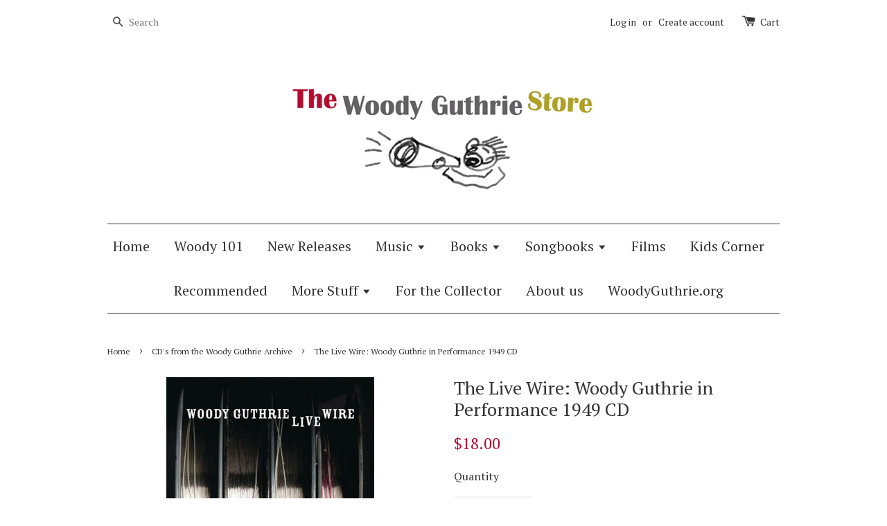

--- FILE ---
content_type: text/html; charset=utf-8
request_url: https://store.woodyguthrie.org/collections/cds-from-the-wgarchive/products/the-live-wire-woody-guthrie-in-performance-1949-cd
body_size: 15918
content:
<!doctype html>
<!--[if lt IE 7]><html class="no-js lt-ie9 lt-ie8 lt-ie7" lang="en"> <![endif]-->
<!--[if IE 7]><html class="no-js lt-ie9 lt-ie8" lang="en"> <![endif]-->
<!--[if IE 8]><html class="no-js lt-ie9" lang="en"> <![endif]-->
<!--[if IE 9 ]><html class="ie9 no-js"> <![endif]-->
<!--[if (gt IE 9)|!(IE)]><!--> <html class="no-js"> <!--<![endif]-->
<head>
<meta name="google-site-verification" content="Lzuf61Adk0qkZr9tZSkui5L4tptjZQdc0B_kG5rOsco" />
  <!-- Basic page needs ================================================== -->
  <meta charset="utf-8">
  <meta http-equiv="X-UA-Compatible" content="IE=edge,chrome=1">

  
  <link rel="shortcut icon" href="//store.woodyguthrie.org/cdn/shop/t/1/assets/favicon.png?v=83408610527186981581478015639" type="image/png" />
  

  <!-- Title and description ================================================== -->
  <title>
  The Live Wire: Woody Guthrie in Performance 1949 CD &ndash; The Woody Guthrie Store
  </title>

  
  <meta name="description" content="Artist: Woody &amp;amp; Marjorie Guthrie In 2001, The Woody Guthrie Archives received 2 spools of wire recordings from a live Woody Guthrie performance held in Newark, New Jersey in 1949. With the help of many talented recording engineers, the Woody Guthrie Foundation transferred this rare live performance from a delicate ">
  

  <!-- Social meta ================================================== -->
  

  <meta property="og:type" content="product">
  <meta property="og:title" content="The Live Wire: Woody Guthrie in Performance 1949 CD">
  <meta property="og:url" content="https://store.woodyguthrie.org/products/the-live-wire-woody-guthrie-in-performance-1949-cd">
  
  <meta property="og:image" content="http://store.woodyguthrie.org/cdn/shop/products/TheLiveWire_CD_grande.JPG?v=1474566385">
  <meta property="og:image:secure_url" content="https://store.woodyguthrie.org/cdn/shop/products/TheLiveWire_CD_grande.JPG?v=1474566385">
  
  <meta property="og:price:amount" content="18.00">
  <meta property="og:price:currency" content="USD">



  <meta property="og:description" content="Artist: Woody &amp;amp; Marjorie Guthrie In 2001, The Woody Guthrie Archives received 2 spools of wire recordings from a live Woody Guthrie performance held in Newark, New Jersey in 1949. With the help of many talented recording engineers, the Woody Guthrie Foundation transferred this rare live performance from a delicate ">


<meta property="og:site_name" content="The Woody Guthrie Store">



  <meta name="twitter:card" content="summary">




  <meta name="twitter:title" content="The Live Wire: Woody Guthrie in Performance 1949 CD">
  <meta name="twitter:description" content="Artist: Woody &amp;amp; Marjorie Guthrie
In 2001, The Woody Guthrie Archives received 2 spools of wire recordings from a live Woody Guthrie performance held in Newark, New Jersey in 1949. With the help of">
  <meta name="twitter:image" content="https://store.woodyguthrie.org/cdn/shop/products/TheLiveWire_CD_large.JPG?v=1474566385">
  <meta name="twitter:image:width" content="480">
  <meta name="twitter:image:height" content="480">



  <!-- Helpers ================================================== -->
  <link rel="canonical" href="https://store.woodyguthrie.org/products/the-live-wire-woody-guthrie-in-performance-1949-cd">
  <meta name="viewport" content="width=device-width,initial-scale=1">
  <meta name="theme-color" content="#b50d30">

  <!-- CSS ================================================== -->
  <link href="//store.woodyguthrie.org/cdn/shop/t/1/assets/timber.scss.css?v=108474637266826131351699978087" rel="stylesheet" type="text/css" media="all" />
  <link href="//store.woodyguthrie.org/cdn/shop/t/1/assets/theme.scss.css?v=130584309165182125331699978087" rel="stylesheet" type="text/css" media="all" />

  
  
  
  <link href="//fonts.googleapis.com/css?family=PT+Serif:400,700" rel="stylesheet" type="text/css" media="all" />


  


  



  <!-- Header hook for plugins ================================================== -->
  <script>window.performance && window.performance.mark && window.performance.mark('shopify.content_for_header.start');</script><meta name="google-site-verification" content="9ElSQcU1rACB0x2wuimX_iRwu54ePpNcU_39Y8I_MTk">
<meta id="shopify-digital-wallet" name="shopify-digital-wallet" content="/14926474/digital_wallets/dialog">
<meta name="shopify-checkout-api-token" content="3936f7ec07785d2adb20266ed867d2b5">
<meta id="in-context-paypal-metadata" data-shop-id="14926474" data-venmo-supported="true" data-environment="production" data-locale="en_US" data-paypal-v4="true" data-currency="USD">
<link rel="alternate" type="application/json+oembed" href="https://store.woodyguthrie.org/products/the-live-wire-woody-guthrie-in-performance-1949-cd.oembed">
<script async="async" src="/checkouts/internal/preloads.js?locale=en-US"></script>
<link rel="preconnect" href="https://shop.app" crossorigin="anonymous">
<script async="async" src="https://shop.app/checkouts/internal/preloads.js?locale=en-US&shop_id=14926474" crossorigin="anonymous"></script>
<script id="shopify-features" type="application/json">{"accessToken":"3936f7ec07785d2adb20266ed867d2b5","betas":["rich-media-storefront-analytics"],"domain":"store.woodyguthrie.org","predictiveSearch":true,"shopId":14926474,"locale":"en"}</script>
<script>var Shopify = Shopify || {};
Shopify.shop = "woody-guthrie-store.myshopify.com";
Shopify.locale = "en";
Shopify.currency = {"active":"USD","rate":"1.0"};
Shopify.country = "US";
Shopify.theme = {"name":"launchpad-star","id":159143108,"schema_name":null,"schema_version":null,"theme_store_id":null,"role":"main"};
Shopify.theme.handle = "null";
Shopify.theme.style = {"id":null,"handle":null};
Shopify.cdnHost = "store.woodyguthrie.org/cdn";
Shopify.routes = Shopify.routes || {};
Shopify.routes.root = "/";</script>
<script type="module">!function(o){(o.Shopify=o.Shopify||{}).modules=!0}(window);</script>
<script>!function(o){function n(){var o=[];function n(){o.push(Array.prototype.slice.apply(arguments))}return n.q=o,n}var t=o.Shopify=o.Shopify||{};t.loadFeatures=n(),t.autoloadFeatures=n()}(window);</script>
<script>
  window.ShopifyPay = window.ShopifyPay || {};
  window.ShopifyPay.apiHost = "shop.app\/pay";
  window.ShopifyPay.redirectState = null;
</script>
<script id="shop-js-analytics" type="application/json">{"pageType":"product"}</script>
<script defer="defer" async type="module" src="//store.woodyguthrie.org/cdn/shopifycloud/shop-js/modules/v2/client.init-shop-cart-sync_C5BV16lS.en.esm.js"></script>
<script defer="defer" async type="module" src="//store.woodyguthrie.org/cdn/shopifycloud/shop-js/modules/v2/chunk.common_CygWptCX.esm.js"></script>
<script type="module">
  await import("//store.woodyguthrie.org/cdn/shopifycloud/shop-js/modules/v2/client.init-shop-cart-sync_C5BV16lS.en.esm.js");
await import("//store.woodyguthrie.org/cdn/shopifycloud/shop-js/modules/v2/chunk.common_CygWptCX.esm.js");

  window.Shopify.SignInWithShop?.initShopCartSync?.({"fedCMEnabled":true,"windoidEnabled":true});

</script>
<script>
  window.Shopify = window.Shopify || {};
  if (!window.Shopify.featureAssets) window.Shopify.featureAssets = {};
  window.Shopify.featureAssets['shop-js'] = {"shop-cart-sync":["modules/v2/client.shop-cart-sync_ZFArdW7E.en.esm.js","modules/v2/chunk.common_CygWptCX.esm.js"],"init-fed-cm":["modules/v2/client.init-fed-cm_CmiC4vf6.en.esm.js","modules/v2/chunk.common_CygWptCX.esm.js"],"shop-button":["modules/v2/client.shop-button_tlx5R9nI.en.esm.js","modules/v2/chunk.common_CygWptCX.esm.js"],"shop-cash-offers":["modules/v2/client.shop-cash-offers_DOA2yAJr.en.esm.js","modules/v2/chunk.common_CygWptCX.esm.js","modules/v2/chunk.modal_D71HUcav.esm.js"],"init-windoid":["modules/v2/client.init-windoid_sURxWdc1.en.esm.js","modules/v2/chunk.common_CygWptCX.esm.js"],"shop-toast-manager":["modules/v2/client.shop-toast-manager_ClPi3nE9.en.esm.js","modules/v2/chunk.common_CygWptCX.esm.js"],"init-shop-email-lookup-coordinator":["modules/v2/client.init-shop-email-lookup-coordinator_B8hsDcYM.en.esm.js","modules/v2/chunk.common_CygWptCX.esm.js"],"init-shop-cart-sync":["modules/v2/client.init-shop-cart-sync_C5BV16lS.en.esm.js","modules/v2/chunk.common_CygWptCX.esm.js"],"avatar":["modules/v2/client.avatar_BTnouDA3.en.esm.js"],"pay-button":["modules/v2/client.pay-button_FdsNuTd3.en.esm.js","modules/v2/chunk.common_CygWptCX.esm.js"],"init-customer-accounts":["modules/v2/client.init-customer-accounts_DxDtT_ad.en.esm.js","modules/v2/client.shop-login-button_C5VAVYt1.en.esm.js","modules/v2/chunk.common_CygWptCX.esm.js","modules/v2/chunk.modal_D71HUcav.esm.js"],"init-shop-for-new-customer-accounts":["modules/v2/client.init-shop-for-new-customer-accounts_ChsxoAhi.en.esm.js","modules/v2/client.shop-login-button_C5VAVYt1.en.esm.js","modules/v2/chunk.common_CygWptCX.esm.js","modules/v2/chunk.modal_D71HUcav.esm.js"],"shop-login-button":["modules/v2/client.shop-login-button_C5VAVYt1.en.esm.js","modules/v2/chunk.common_CygWptCX.esm.js","modules/v2/chunk.modal_D71HUcav.esm.js"],"init-customer-accounts-sign-up":["modules/v2/client.init-customer-accounts-sign-up_CPSyQ0Tj.en.esm.js","modules/v2/client.shop-login-button_C5VAVYt1.en.esm.js","modules/v2/chunk.common_CygWptCX.esm.js","modules/v2/chunk.modal_D71HUcav.esm.js"],"shop-follow-button":["modules/v2/client.shop-follow-button_Cva4Ekp9.en.esm.js","modules/v2/chunk.common_CygWptCX.esm.js","modules/v2/chunk.modal_D71HUcav.esm.js"],"checkout-modal":["modules/v2/client.checkout-modal_BPM8l0SH.en.esm.js","modules/v2/chunk.common_CygWptCX.esm.js","modules/v2/chunk.modal_D71HUcav.esm.js"],"lead-capture":["modules/v2/client.lead-capture_Bi8yE_yS.en.esm.js","modules/v2/chunk.common_CygWptCX.esm.js","modules/v2/chunk.modal_D71HUcav.esm.js"],"shop-login":["modules/v2/client.shop-login_D6lNrXab.en.esm.js","modules/v2/chunk.common_CygWptCX.esm.js","modules/v2/chunk.modal_D71HUcav.esm.js"],"payment-terms":["modules/v2/client.payment-terms_CZxnsJam.en.esm.js","modules/v2/chunk.common_CygWptCX.esm.js","modules/v2/chunk.modal_D71HUcav.esm.js"]};
</script>
<script>(function() {
  var isLoaded = false;
  function asyncLoad() {
    if (isLoaded) return;
    isLoaded = true;
    var urls = ["\/\/cdn.shopify.com\/proxy\/014a5119879759c97633f68759b1630d1310a77a6a49e3a77bba5a9d9ad13a21\/cdn.singleassets.com\/storefront-legacy\/single-ui-content-gating-0.0.854.js?shop=woody-guthrie-store.myshopify.com\u0026sp-cache-control=cHVibGljLCBtYXgtYWdlPTkwMA"];
    for (var i = 0; i < urls.length; i++) {
      var s = document.createElement('script');
      s.type = 'text/javascript';
      s.async = true;
      s.src = urls[i];
      var x = document.getElementsByTagName('script')[0];
      x.parentNode.insertBefore(s, x);
    }
  };
  if(window.attachEvent) {
    window.attachEvent('onload', asyncLoad);
  } else {
    window.addEventListener('load', asyncLoad, false);
  }
})();</script>
<script id="__st">var __st={"a":14926474,"offset":-18000,"reqid":"c86997ed-4773-4875-b987-012d512c8cd0-1768723906","pageurl":"store.woodyguthrie.org\/collections\/cds-from-the-wgarchive\/products\/the-live-wire-woody-guthrie-in-performance-1949-cd","u":"4c61a9db80f8","p":"product","rtyp":"product","rid":9019948612};</script>
<script>window.ShopifyPaypalV4VisibilityTracking = true;</script>
<script id="captcha-bootstrap">!function(){'use strict';const t='contact',e='account',n='new_comment',o=[[t,t],['blogs',n],['comments',n],[t,'customer']],c=[[e,'customer_login'],[e,'guest_login'],[e,'recover_customer_password'],[e,'create_customer']],r=t=>t.map((([t,e])=>`form[action*='/${t}']:not([data-nocaptcha='true']) input[name='form_type'][value='${e}']`)).join(','),a=t=>()=>t?[...document.querySelectorAll(t)].map((t=>t.form)):[];function s(){const t=[...o],e=r(t);return a(e)}const i='password',u='form_key',d=['recaptcha-v3-token','g-recaptcha-response','h-captcha-response',i],f=()=>{try{return window.sessionStorage}catch{return}},m='__shopify_v',_=t=>t.elements[u];function p(t,e,n=!1){try{const o=window.sessionStorage,c=JSON.parse(o.getItem(e)),{data:r}=function(t){const{data:e,action:n}=t;return t[m]||n?{data:e,action:n}:{data:t,action:n}}(c);for(const[e,n]of Object.entries(r))t.elements[e]&&(t.elements[e].value=n);n&&o.removeItem(e)}catch(o){console.error('form repopulation failed',{error:o})}}const l='form_type',E='cptcha';function T(t){t.dataset[E]=!0}const w=window,h=w.document,L='Shopify',v='ce_forms',y='captcha';let A=!1;((t,e)=>{const n=(g='f06e6c50-85a8-45c8-87d0-21a2b65856fe',I='https://cdn.shopify.com/shopifycloud/storefront-forms-hcaptcha/ce_storefront_forms_captcha_hcaptcha.v1.5.2.iife.js',D={infoText:'Protected by hCaptcha',privacyText:'Privacy',termsText:'Terms'},(t,e,n)=>{const o=w[L][v],c=o.bindForm;if(c)return c(t,g,e,D).then(n);var r;o.q.push([[t,g,e,D],n]),r=I,A||(h.body.append(Object.assign(h.createElement('script'),{id:'captcha-provider',async:!0,src:r})),A=!0)});var g,I,D;w[L]=w[L]||{},w[L][v]=w[L][v]||{},w[L][v].q=[],w[L][y]=w[L][y]||{},w[L][y].protect=function(t,e){n(t,void 0,e),T(t)},Object.freeze(w[L][y]),function(t,e,n,w,h,L){const[v,y,A,g]=function(t,e,n){const i=e?o:[],u=t?c:[],d=[...i,...u],f=r(d),m=r(i),_=r(d.filter((([t,e])=>n.includes(e))));return[a(f),a(m),a(_),s()]}(w,h,L),I=t=>{const e=t.target;return e instanceof HTMLFormElement?e:e&&e.form},D=t=>v().includes(t);t.addEventListener('submit',(t=>{const e=I(t);if(!e)return;const n=D(e)&&!e.dataset.hcaptchaBound&&!e.dataset.recaptchaBound,o=_(e),c=g().includes(e)&&(!o||!o.value);(n||c)&&t.preventDefault(),c&&!n&&(function(t){try{if(!f())return;!function(t){const e=f();if(!e)return;const n=_(t);if(!n)return;const o=n.value;o&&e.removeItem(o)}(t);const e=Array.from(Array(32),(()=>Math.random().toString(36)[2])).join('');!function(t,e){_(t)||t.append(Object.assign(document.createElement('input'),{type:'hidden',name:u})),t.elements[u].value=e}(t,e),function(t,e){const n=f();if(!n)return;const o=[...t.querySelectorAll(`input[type='${i}']`)].map((({name:t})=>t)),c=[...d,...o],r={};for(const[a,s]of new FormData(t).entries())c.includes(a)||(r[a]=s);n.setItem(e,JSON.stringify({[m]:1,action:t.action,data:r}))}(t,e)}catch(e){console.error('failed to persist form',e)}}(e),e.submit())}));const S=(t,e)=>{t&&!t.dataset[E]&&(n(t,e.some((e=>e===t))),T(t))};for(const o of['focusin','change'])t.addEventListener(o,(t=>{const e=I(t);D(e)&&S(e,y())}));const B=e.get('form_key'),M=e.get(l),P=B&&M;t.addEventListener('DOMContentLoaded',(()=>{const t=y();if(P)for(const e of t)e.elements[l].value===M&&p(e,B);[...new Set([...A(),...v().filter((t=>'true'===t.dataset.shopifyCaptcha))])].forEach((e=>S(e,t)))}))}(h,new URLSearchParams(w.location.search),n,t,e,['guest_login'])})(!0,!0)}();</script>
<script integrity="sha256-4kQ18oKyAcykRKYeNunJcIwy7WH5gtpwJnB7kiuLZ1E=" data-source-attribution="shopify.loadfeatures" defer="defer" src="//store.woodyguthrie.org/cdn/shopifycloud/storefront/assets/storefront/load_feature-a0a9edcb.js" crossorigin="anonymous"></script>
<script crossorigin="anonymous" defer="defer" src="//store.woodyguthrie.org/cdn/shopifycloud/storefront/assets/shopify_pay/storefront-65b4c6d7.js?v=20250812"></script>
<script data-source-attribution="shopify.dynamic_checkout.dynamic.init">var Shopify=Shopify||{};Shopify.PaymentButton=Shopify.PaymentButton||{isStorefrontPortableWallets:!0,init:function(){window.Shopify.PaymentButton.init=function(){};var t=document.createElement("script");t.src="https://store.woodyguthrie.org/cdn/shopifycloud/portable-wallets/latest/portable-wallets.en.js",t.type="module",document.head.appendChild(t)}};
</script>
<script data-source-attribution="shopify.dynamic_checkout.buyer_consent">
  function portableWalletsHideBuyerConsent(e){var t=document.getElementById("shopify-buyer-consent"),n=document.getElementById("shopify-subscription-policy-button");t&&n&&(t.classList.add("hidden"),t.setAttribute("aria-hidden","true"),n.removeEventListener("click",e))}function portableWalletsShowBuyerConsent(e){var t=document.getElementById("shopify-buyer-consent"),n=document.getElementById("shopify-subscription-policy-button");t&&n&&(t.classList.remove("hidden"),t.removeAttribute("aria-hidden"),n.addEventListener("click",e))}window.Shopify?.PaymentButton&&(window.Shopify.PaymentButton.hideBuyerConsent=portableWalletsHideBuyerConsent,window.Shopify.PaymentButton.showBuyerConsent=portableWalletsShowBuyerConsent);
</script>
<script data-source-attribution="shopify.dynamic_checkout.cart.bootstrap">document.addEventListener("DOMContentLoaded",(function(){function t(){return document.querySelector("shopify-accelerated-checkout-cart, shopify-accelerated-checkout")}if(t())Shopify.PaymentButton.init();else{new MutationObserver((function(e,n){t()&&(Shopify.PaymentButton.init(),n.disconnect())})).observe(document.body,{childList:!0,subtree:!0})}}));
</script>
<link id="shopify-accelerated-checkout-styles" rel="stylesheet" media="screen" href="https://store.woodyguthrie.org/cdn/shopifycloud/portable-wallets/latest/accelerated-checkout-backwards-compat.css" crossorigin="anonymous">
<style id="shopify-accelerated-checkout-cart">
        #shopify-buyer-consent {
  margin-top: 1em;
  display: inline-block;
  width: 100%;
}

#shopify-buyer-consent.hidden {
  display: none;
}

#shopify-subscription-policy-button {
  background: none;
  border: none;
  padding: 0;
  text-decoration: underline;
  font-size: inherit;
  cursor: pointer;
}

#shopify-subscription-policy-button::before {
  box-shadow: none;
}

      </style>

<script>window.performance && window.performance.mark && window.performance.mark('shopify.content_for_header.end');</script>

  

<!--[if lt IE 9]>
<script src="//cdnjs.cloudflare.com/ajax/libs/html5shiv/3.7.2/html5shiv.min.js" type="text/javascript"></script>
<script src="//store.woodyguthrie.org/cdn/shop/t/1/assets/respond.min.js?v=52248677837542619231473962162" type="text/javascript"></script>
<link href="//store.woodyguthrie.org/cdn/shop/t/1/assets/respond-proxy.html" id="respond-proxy" rel="respond-proxy" />
<link href="//store.woodyguthrie.org/search?q=259ef831d113cc109994f87d78dd7127" id="respond-redirect" rel="respond-redirect" />
<script src="//store.woodyguthrie.org/search?q=259ef831d113cc109994f87d78dd7127" type="text/javascript"></script>
<![endif]-->



  <script src="//ajax.googleapis.com/ajax/libs/jquery/1.11.0/jquery.min.js" type="text/javascript"></script>
  <script src="//store.woodyguthrie.org/cdn/shop/t/1/assets/modernizr.min.js?v=26620055551102246001473962162" type="text/javascript"></script>

  
  

<link href="https://monorail-edge.shopifysvc.com" rel="dns-prefetch">
<script>(function(){if ("sendBeacon" in navigator && "performance" in window) {try {var session_token_from_headers = performance.getEntriesByType('navigation')[0].serverTiming.find(x => x.name == '_s').description;} catch {var session_token_from_headers = undefined;}var session_cookie_matches = document.cookie.match(/_shopify_s=([^;]*)/);var session_token_from_cookie = session_cookie_matches && session_cookie_matches.length === 2 ? session_cookie_matches[1] : "";var session_token = session_token_from_headers || session_token_from_cookie || "";function handle_abandonment_event(e) {var entries = performance.getEntries().filter(function(entry) {return /monorail-edge.shopifysvc.com/.test(entry.name);});if (!window.abandonment_tracked && entries.length === 0) {window.abandonment_tracked = true;var currentMs = Date.now();var navigation_start = performance.timing.navigationStart;var payload = {shop_id: 14926474,url: window.location.href,navigation_start,duration: currentMs - navigation_start,session_token,page_type: "product"};window.navigator.sendBeacon("https://monorail-edge.shopifysvc.com/v1/produce", JSON.stringify({schema_id: "online_store_buyer_site_abandonment/1.1",payload: payload,metadata: {event_created_at_ms: currentMs,event_sent_at_ms: currentMs}}));}}window.addEventListener('pagehide', handle_abandonment_event);}}());</script>
<script id="web-pixels-manager-setup">(function e(e,d,r,n,o){if(void 0===o&&(o={}),!Boolean(null===(a=null===(i=window.Shopify)||void 0===i?void 0:i.analytics)||void 0===a?void 0:a.replayQueue)){var i,a;window.Shopify=window.Shopify||{};var t=window.Shopify;t.analytics=t.analytics||{};var s=t.analytics;s.replayQueue=[],s.publish=function(e,d,r){return s.replayQueue.push([e,d,r]),!0};try{self.performance.mark("wpm:start")}catch(e){}var l=function(){var e={modern:/Edge?\/(1{2}[4-9]|1[2-9]\d|[2-9]\d{2}|\d{4,})\.\d+(\.\d+|)|Firefox\/(1{2}[4-9]|1[2-9]\d|[2-9]\d{2}|\d{4,})\.\d+(\.\d+|)|Chrom(ium|e)\/(9{2}|\d{3,})\.\d+(\.\d+|)|(Maci|X1{2}).+ Version\/(15\.\d+|(1[6-9]|[2-9]\d|\d{3,})\.\d+)([,.]\d+|)( \(\w+\)|)( Mobile\/\w+|) Safari\/|Chrome.+OPR\/(9{2}|\d{3,})\.\d+\.\d+|(CPU[ +]OS|iPhone[ +]OS|CPU[ +]iPhone|CPU IPhone OS|CPU iPad OS)[ +]+(15[._]\d+|(1[6-9]|[2-9]\d|\d{3,})[._]\d+)([._]\d+|)|Android:?[ /-](13[3-9]|1[4-9]\d|[2-9]\d{2}|\d{4,})(\.\d+|)(\.\d+|)|Android.+Firefox\/(13[5-9]|1[4-9]\d|[2-9]\d{2}|\d{4,})\.\d+(\.\d+|)|Android.+Chrom(ium|e)\/(13[3-9]|1[4-9]\d|[2-9]\d{2}|\d{4,})\.\d+(\.\d+|)|SamsungBrowser\/([2-9]\d|\d{3,})\.\d+/,legacy:/Edge?\/(1[6-9]|[2-9]\d|\d{3,})\.\d+(\.\d+|)|Firefox\/(5[4-9]|[6-9]\d|\d{3,})\.\d+(\.\d+|)|Chrom(ium|e)\/(5[1-9]|[6-9]\d|\d{3,})\.\d+(\.\d+|)([\d.]+$|.*Safari\/(?![\d.]+ Edge\/[\d.]+$))|(Maci|X1{2}).+ Version\/(10\.\d+|(1[1-9]|[2-9]\d|\d{3,})\.\d+)([,.]\d+|)( \(\w+\)|)( Mobile\/\w+|) Safari\/|Chrome.+OPR\/(3[89]|[4-9]\d|\d{3,})\.\d+\.\d+|(CPU[ +]OS|iPhone[ +]OS|CPU[ +]iPhone|CPU IPhone OS|CPU iPad OS)[ +]+(10[._]\d+|(1[1-9]|[2-9]\d|\d{3,})[._]\d+)([._]\d+|)|Android:?[ /-](13[3-9]|1[4-9]\d|[2-9]\d{2}|\d{4,})(\.\d+|)(\.\d+|)|Mobile Safari.+OPR\/([89]\d|\d{3,})\.\d+\.\d+|Android.+Firefox\/(13[5-9]|1[4-9]\d|[2-9]\d{2}|\d{4,})\.\d+(\.\d+|)|Android.+Chrom(ium|e)\/(13[3-9]|1[4-9]\d|[2-9]\d{2}|\d{4,})\.\d+(\.\d+|)|Android.+(UC? ?Browser|UCWEB|U3)[ /]?(15\.([5-9]|\d{2,})|(1[6-9]|[2-9]\d|\d{3,})\.\d+)\.\d+|SamsungBrowser\/(5\.\d+|([6-9]|\d{2,})\.\d+)|Android.+MQ{2}Browser\/(14(\.(9|\d{2,})|)|(1[5-9]|[2-9]\d|\d{3,})(\.\d+|))(\.\d+|)|K[Aa][Ii]OS\/(3\.\d+|([4-9]|\d{2,})\.\d+)(\.\d+|)/},d=e.modern,r=e.legacy,n=navigator.userAgent;return n.match(d)?"modern":n.match(r)?"legacy":"unknown"}(),u="modern"===l?"modern":"legacy",c=(null!=n?n:{modern:"",legacy:""})[u],f=function(e){return[e.baseUrl,"/wpm","/b",e.hashVersion,"modern"===e.buildTarget?"m":"l",".js"].join("")}({baseUrl:d,hashVersion:r,buildTarget:u}),m=function(e){var d=e.version,r=e.bundleTarget,n=e.surface,o=e.pageUrl,i=e.monorailEndpoint;return{emit:function(e){var a=e.status,t=e.errorMsg,s=(new Date).getTime(),l=JSON.stringify({metadata:{event_sent_at_ms:s},events:[{schema_id:"web_pixels_manager_load/3.1",payload:{version:d,bundle_target:r,page_url:o,status:a,surface:n,error_msg:t},metadata:{event_created_at_ms:s}}]});if(!i)return console&&console.warn&&console.warn("[Web Pixels Manager] No Monorail endpoint provided, skipping logging."),!1;try{return self.navigator.sendBeacon.bind(self.navigator)(i,l)}catch(e){}var u=new XMLHttpRequest;try{return u.open("POST",i,!0),u.setRequestHeader("Content-Type","text/plain"),u.send(l),!0}catch(e){return console&&console.warn&&console.warn("[Web Pixels Manager] Got an unhandled error while logging to Monorail."),!1}}}}({version:r,bundleTarget:l,surface:e.surface,pageUrl:self.location.href,monorailEndpoint:e.monorailEndpoint});try{o.browserTarget=l,function(e){var d=e.src,r=e.async,n=void 0===r||r,o=e.onload,i=e.onerror,a=e.sri,t=e.scriptDataAttributes,s=void 0===t?{}:t,l=document.createElement("script"),u=document.querySelector("head"),c=document.querySelector("body");if(l.async=n,l.src=d,a&&(l.integrity=a,l.crossOrigin="anonymous"),s)for(var f in s)if(Object.prototype.hasOwnProperty.call(s,f))try{l.dataset[f]=s[f]}catch(e){}if(o&&l.addEventListener("load",o),i&&l.addEventListener("error",i),u)u.appendChild(l);else{if(!c)throw new Error("Did not find a head or body element to append the script");c.appendChild(l)}}({src:f,async:!0,onload:function(){if(!function(){var e,d;return Boolean(null===(d=null===(e=window.Shopify)||void 0===e?void 0:e.analytics)||void 0===d?void 0:d.initialized)}()){var d=window.webPixelsManager.init(e)||void 0;if(d){var r=window.Shopify.analytics;r.replayQueue.forEach((function(e){var r=e[0],n=e[1],o=e[2];d.publishCustomEvent(r,n,o)})),r.replayQueue=[],r.publish=d.publishCustomEvent,r.visitor=d.visitor,r.initialized=!0}}},onerror:function(){return m.emit({status:"failed",errorMsg:"".concat(f," has failed to load")})},sri:function(e){var d=/^sha384-[A-Za-z0-9+/=]+$/;return"string"==typeof e&&d.test(e)}(c)?c:"",scriptDataAttributes:o}),m.emit({status:"loading"})}catch(e){m.emit({status:"failed",errorMsg:(null==e?void 0:e.message)||"Unknown error"})}}})({shopId: 14926474,storefrontBaseUrl: "https://store.woodyguthrie.org",extensionsBaseUrl: "https://extensions.shopifycdn.com/cdn/shopifycloud/web-pixels-manager",monorailEndpoint: "https://monorail-edge.shopifysvc.com/unstable/produce_batch",surface: "storefront-renderer",enabledBetaFlags: ["2dca8a86"],webPixelsConfigList: [{"id":"402784355","configuration":"{\"config\":\"{\\\"pixel_id\\\":\\\"GT-NFJBFDP\\\",\\\"target_country\\\":\\\"US\\\",\\\"gtag_events\\\":[{\\\"type\\\":\\\"purchase\\\",\\\"action_label\\\":\\\"MC-7GT158PGFV\\\"},{\\\"type\\\":\\\"page_view\\\",\\\"action_label\\\":\\\"MC-7GT158PGFV\\\"},{\\\"type\\\":\\\"view_item\\\",\\\"action_label\\\":\\\"MC-7GT158PGFV\\\"}],\\\"enable_monitoring_mode\\\":false}\"}","eventPayloadVersion":"v1","runtimeContext":"OPEN","scriptVersion":"b2a88bafab3e21179ed38636efcd8a93","type":"APP","apiClientId":1780363,"privacyPurposes":[],"dataSharingAdjustments":{"protectedCustomerApprovalScopes":["read_customer_address","read_customer_email","read_customer_name","read_customer_personal_data","read_customer_phone"]}},{"id":"75268195","eventPayloadVersion":"v1","runtimeContext":"LAX","scriptVersion":"1","type":"CUSTOM","privacyPurposes":["ANALYTICS"],"name":"Google Analytics tag (migrated)"},{"id":"shopify-app-pixel","configuration":"{}","eventPayloadVersion":"v1","runtimeContext":"STRICT","scriptVersion":"0450","apiClientId":"shopify-pixel","type":"APP","privacyPurposes":["ANALYTICS","MARKETING"]},{"id":"shopify-custom-pixel","eventPayloadVersion":"v1","runtimeContext":"LAX","scriptVersion":"0450","apiClientId":"shopify-pixel","type":"CUSTOM","privacyPurposes":["ANALYTICS","MARKETING"]}],isMerchantRequest: false,initData: {"shop":{"name":"The Woody Guthrie Store","paymentSettings":{"currencyCode":"USD"},"myshopifyDomain":"woody-guthrie-store.myshopify.com","countryCode":"US","storefrontUrl":"https:\/\/store.woodyguthrie.org"},"customer":null,"cart":null,"checkout":null,"productVariants":[{"price":{"amount":18.0,"currencyCode":"USD"},"product":{"title":"The Live Wire: Woody Guthrie in Performance 1949 CD","vendor":"Woody Guthrie Store","id":"9019948612","untranslatedTitle":"The Live Wire: Woody Guthrie in Performance 1949 CD","url":"\/products\/the-live-wire-woody-guthrie-in-performance-1949-cd","type":"CD's"},"id":"29966344004","image":{"src":"\/\/store.woodyguthrie.org\/cdn\/shop\/products\/TheLiveWire_CD.JPG?v=1474566385"},"sku":"","title":"Default Title","untranslatedTitle":"Default Title"}],"purchasingCompany":null},},"https://store.woodyguthrie.org/cdn","fcfee988w5aeb613cpc8e4bc33m6693e112",{"modern":"","legacy":""},{"shopId":"14926474","storefrontBaseUrl":"https:\/\/store.woodyguthrie.org","extensionBaseUrl":"https:\/\/extensions.shopifycdn.com\/cdn\/shopifycloud\/web-pixels-manager","surface":"storefront-renderer","enabledBetaFlags":"[\"2dca8a86\"]","isMerchantRequest":"false","hashVersion":"fcfee988w5aeb613cpc8e4bc33m6693e112","publish":"custom","events":"[[\"page_viewed\",{}],[\"product_viewed\",{\"productVariant\":{\"price\":{\"amount\":18.0,\"currencyCode\":\"USD\"},\"product\":{\"title\":\"The Live Wire: Woody Guthrie in Performance 1949 CD\",\"vendor\":\"Woody Guthrie Store\",\"id\":\"9019948612\",\"untranslatedTitle\":\"The Live Wire: Woody Guthrie in Performance 1949 CD\",\"url\":\"\/products\/the-live-wire-woody-guthrie-in-performance-1949-cd\",\"type\":\"CD's\"},\"id\":\"29966344004\",\"image\":{\"src\":\"\/\/store.woodyguthrie.org\/cdn\/shop\/products\/TheLiveWire_CD.JPG?v=1474566385\"},\"sku\":\"\",\"title\":\"Default Title\",\"untranslatedTitle\":\"Default Title\"}}]]"});</script><script>
  window.ShopifyAnalytics = window.ShopifyAnalytics || {};
  window.ShopifyAnalytics.meta = window.ShopifyAnalytics.meta || {};
  window.ShopifyAnalytics.meta.currency = 'USD';
  var meta = {"product":{"id":9019948612,"gid":"gid:\/\/shopify\/Product\/9019948612","vendor":"Woody Guthrie Store","type":"CD's","handle":"the-live-wire-woody-guthrie-in-performance-1949-cd","variants":[{"id":29966344004,"price":1800,"name":"The Live Wire: Woody Guthrie in Performance 1949 CD","public_title":null,"sku":""}],"remote":false},"page":{"pageType":"product","resourceType":"product","resourceId":9019948612,"requestId":"c86997ed-4773-4875-b987-012d512c8cd0-1768723906"}};
  for (var attr in meta) {
    window.ShopifyAnalytics.meta[attr] = meta[attr];
  }
</script>
<script class="analytics">
  (function () {
    var customDocumentWrite = function(content) {
      var jquery = null;

      if (window.jQuery) {
        jquery = window.jQuery;
      } else if (window.Checkout && window.Checkout.$) {
        jquery = window.Checkout.$;
      }

      if (jquery) {
        jquery('body').append(content);
      }
    };

    var hasLoggedConversion = function(token) {
      if (token) {
        return document.cookie.indexOf('loggedConversion=' + token) !== -1;
      }
      return false;
    }

    var setCookieIfConversion = function(token) {
      if (token) {
        var twoMonthsFromNow = new Date(Date.now());
        twoMonthsFromNow.setMonth(twoMonthsFromNow.getMonth() + 2);

        document.cookie = 'loggedConversion=' + token + '; expires=' + twoMonthsFromNow;
      }
    }

    var trekkie = window.ShopifyAnalytics.lib = window.trekkie = window.trekkie || [];
    if (trekkie.integrations) {
      return;
    }
    trekkie.methods = [
      'identify',
      'page',
      'ready',
      'track',
      'trackForm',
      'trackLink'
    ];
    trekkie.factory = function(method) {
      return function() {
        var args = Array.prototype.slice.call(arguments);
        args.unshift(method);
        trekkie.push(args);
        return trekkie;
      };
    };
    for (var i = 0; i < trekkie.methods.length; i++) {
      var key = trekkie.methods[i];
      trekkie[key] = trekkie.factory(key);
    }
    trekkie.load = function(config) {
      trekkie.config = config || {};
      trekkie.config.initialDocumentCookie = document.cookie;
      var first = document.getElementsByTagName('script')[0];
      var script = document.createElement('script');
      script.type = 'text/javascript';
      script.onerror = function(e) {
        var scriptFallback = document.createElement('script');
        scriptFallback.type = 'text/javascript';
        scriptFallback.onerror = function(error) {
                var Monorail = {
      produce: function produce(monorailDomain, schemaId, payload) {
        var currentMs = new Date().getTime();
        var event = {
          schema_id: schemaId,
          payload: payload,
          metadata: {
            event_created_at_ms: currentMs,
            event_sent_at_ms: currentMs
          }
        };
        return Monorail.sendRequest("https://" + monorailDomain + "/v1/produce", JSON.stringify(event));
      },
      sendRequest: function sendRequest(endpointUrl, payload) {
        // Try the sendBeacon API
        if (window && window.navigator && typeof window.navigator.sendBeacon === 'function' && typeof window.Blob === 'function' && !Monorail.isIos12()) {
          var blobData = new window.Blob([payload], {
            type: 'text/plain'
          });

          if (window.navigator.sendBeacon(endpointUrl, blobData)) {
            return true;
          } // sendBeacon was not successful

        } // XHR beacon

        var xhr = new XMLHttpRequest();

        try {
          xhr.open('POST', endpointUrl);
          xhr.setRequestHeader('Content-Type', 'text/plain');
          xhr.send(payload);
        } catch (e) {
          console.log(e);
        }

        return false;
      },
      isIos12: function isIos12() {
        return window.navigator.userAgent.lastIndexOf('iPhone; CPU iPhone OS 12_') !== -1 || window.navigator.userAgent.lastIndexOf('iPad; CPU OS 12_') !== -1;
      }
    };
    Monorail.produce('monorail-edge.shopifysvc.com',
      'trekkie_storefront_load_errors/1.1',
      {shop_id: 14926474,
      theme_id: 159143108,
      app_name: "storefront",
      context_url: window.location.href,
      source_url: "//store.woodyguthrie.org/cdn/s/trekkie.storefront.cd680fe47e6c39ca5d5df5f0a32d569bc48c0f27.min.js"});

        };
        scriptFallback.async = true;
        scriptFallback.src = '//store.woodyguthrie.org/cdn/s/trekkie.storefront.cd680fe47e6c39ca5d5df5f0a32d569bc48c0f27.min.js';
        first.parentNode.insertBefore(scriptFallback, first);
      };
      script.async = true;
      script.src = '//store.woodyguthrie.org/cdn/s/trekkie.storefront.cd680fe47e6c39ca5d5df5f0a32d569bc48c0f27.min.js';
      first.parentNode.insertBefore(script, first);
    };
    trekkie.load(
      {"Trekkie":{"appName":"storefront","development":false,"defaultAttributes":{"shopId":14926474,"isMerchantRequest":null,"themeId":159143108,"themeCityHash":"18437882753278382423","contentLanguage":"en","currency":"USD","eventMetadataId":"3b3738b4-3e8d-4891-893b-3be0ec715462"},"isServerSideCookieWritingEnabled":true,"monorailRegion":"shop_domain","enabledBetaFlags":["65f19447"]},"Session Attribution":{},"S2S":{"facebookCapiEnabled":false,"source":"trekkie-storefront-renderer","apiClientId":580111}}
    );

    var loaded = false;
    trekkie.ready(function() {
      if (loaded) return;
      loaded = true;

      window.ShopifyAnalytics.lib = window.trekkie;

      var originalDocumentWrite = document.write;
      document.write = customDocumentWrite;
      try { window.ShopifyAnalytics.merchantGoogleAnalytics.call(this); } catch(error) {};
      document.write = originalDocumentWrite;

      window.ShopifyAnalytics.lib.page(null,{"pageType":"product","resourceType":"product","resourceId":9019948612,"requestId":"c86997ed-4773-4875-b987-012d512c8cd0-1768723906","shopifyEmitted":true});

      var match = window.location.pathname.match(/checkouts\/(.+)\/(thank_you|post_purchase)/)
      var token = match? match[1]: undefined;
      if (!hasLoggedConversion(token)) {
        setCookieIfConversion(token);
        window.ShopifyAnalytics.lib.track("Viewed Product",{"currency":"USD","variantId":29966344004,"productId":9019948612,"productGid":"gid:\/\/shopify\/Product\/9019948612","name":"The Live Wire: Woody Guthrie in Performance 1949 CD","price":"18.00","sku":"","brand":"Woody Guthrie Store","variant":null,"category":"CD's","nonInteraction":true,"remote":false},undefined,undefined,{"shopifyEmitted":true});
      window.ShopifyAnalytics.lib.track("monorail:\/\/trekkie_storefront_viewed_product\/1.1",{"currency":"USD","variantId":29966344004,"productId":9019948612,"productGid":"gid:\/\/shopify\/Product\/9019948612","name":"The Live Wire: Woody Guthrie in Performance 1949 CD","price":"18.00","sku":"","brand":"Woody Guthrie Store","variant":null,"category":"CD's","nonInteraction":true,"remote":false,"referer":"https:\/\/store.woodyguthrie.org\/collections\/cds-from-the-wgarchive\/products\/the-live-wire-woody-guthrie-in-performance-1949-cd"});
      }
    });


        var eventsListenerScript = document.createElement('script');
        eventsListenerScript.async = true;
        eventsListenerScript.src = "//store.woodyguthrie.org/cdn/shopifycloud/storefront/assets/shop_events_listener-3da45d37.js";
        document.getElementsByTagName('head')[0].appendChild(eventsListenerScript);

})();</script>
  <script>
  if (!window.ga || (window.ga && typeof window.ga !== 'function')) {
    window.ga = function ga() {
      (window.ga.q = window.ga.q || []).push(arguments);
      if (window.Shopify && window.Shopify.analytics && typeof window.Shopify.analytics.publish === 'function') {
        window.Shopify.analytics.publish("ga_stub_called", {}, {sendTo: "google_osp_migration"});
      }
      console.error("Shopify's Google Analytics stub called with:", Array.from(arguments), "\nSee https://help.shopify.com/manual/promoting-marketing/pixels/pixel-migration#google for more information.");
    };
    if (window.Shopify && window.Shopify.analytics && typeof window.Shopify.analytics.publish === 'function') {
      window.Shopify.analytics.publish("ga_stub_initialized", {}, {sendTo: "google_osp_migration"});
    }
  }
</script>
<script
  defer
  src="https://store.woodyguthrie.org/cdn/shopifycloud/perf-kit/shopify-perf-kit-3.0.4.min.js"
  data-application="storefront-renderer"
  data-shop-id="14926474"
  data-render-region="gcp-us-central1"
  data-page-type="product"
  data-theme-instance-id="159143108"
  data-theme-name=""
  data-theme-version=""
  data-monorail-region="shop_domain"
  data-resource-timing-sampling-rate="10"
  data-shs="true"
  data-shs-beacon="true"
  data-shs-export-with-fetch="true"
  data-shs-logs-sample-rate="1"
  data-shs-beacon-endpoint="https://store.woodyguthrie.org/api/collect"
></script>
</head>

<body id="the-live-wire-woody-guthrie-in-performance-1949-cd" class="template-product" >

  <div class="header-bar">
  <div class="wrapper medium-down--hide">
    <div class="large--display-table">

      
        <div class="header-bar__left large--display-table-cell">

          

          

          
            <div class="header-bar__module header-bar__search">
              


  <form action="/search" method="get" class="header-bar__search-form clearfix" role="search">
    
    <button type="submit" class="btn icon-fallback-text header-bar__search-submit">
      <span class="icon icon-search" aria-hidden="true"></span>
      <span class="fallback-text">Search</span>
    </button>
    <input type="search" name="q" value="" aria-label="Search" class="header-bar__search-input" placeholder="Search">
  </form>


            </div>
          

        </div>
      

      <div class="header-bar__right large--display-table-cell">

        
          <ul class="header-bar__module header-bar__module--list">
            
              <li>
                <a href="/account/login" id="customer_login_link">Log in</a>
              </li>
              <li>
                or
              </li>
              <li>
                <a href="/account/register" id="customer_register_link">Create account</a>
              </li>
            
          </ul>
        

        <div class="header-bar__module">
          <span class="header-bar__sep" aria-hidden="true"></span>
          <a href="/cart" class="cart-page-link">
            <span class="icon icon-cart header-bar__cart-icon" aria-hidden="true"></span>
          </a>
        </div>

        <div class="header-bar__module">
          <a href="/cart" class="cart-page-link">
            Cart<span class="hidden-count">:</span>
            <span class="cart-count header-bar__cart-count hidden-count">0</span>
          </a>
        </div>

        
          
        

      </div>
    </div>
  </div>
  <div class="wrapper large--hide">
    <button type="button" class="mobile-nav-trigger" id="MobileNavTrigger">
      <span class="icon icon-hamburger" aria-hidden="true"></span>
      Menu
    </button>
    <a href="/cart" class="cart-page-link mobile-cart-page-link">
      <span class="icon icon-cart header-bar__cart-icon" aria-hidden="true"></span>
      Cart
      <span class="cart-count  hidden-count">0</span>
    </a>
  </div>
  <ul id="MobileNav" role="navigation" class="mobile-nav large--hide">

  
  
  <li class="mobile-nav__link" aria-haspopup="true">
    
      <a href="/" class="mobile-nav">
        Home
      </a>
    
  </li>
  
  
  <li class="mobile-nav__link" aria-haspopup="true">
    
      <a href="https://store.woodyguthrie.org/collections/woody-101" class="mobile-nav">
        Woody 101
      </a>
    
  </li>
  
  
  <li class="mobile-nav__link" aria-haspopup="true">
    
      <a href="/collections/holiday-favorites" class="mobile-nav">
        New Releases
      </a>
    
  </li>
  
  
  <li class="mobile-nav__link" aria-haspopup="true">
    
      <a href="/collections/recordings-by-woody" class="mobile-nav__sublist-trigger">
        Music
        <span class="icon-fallback-text mobile-nav__sublist-expand">
  <span class="icon icon-plus" aria-hidden="true"></span>
  <span class="fallback-text">+</span>
</span>
<span class="icon-fallback-text mobile-nav__sublist-contract">
  <span class="icon icon-minus" aria-hidden="true"></span>
  <span class="fallback-text">-</span>
</span>
      </a>
      <ul class="mobile-nav__sublist">
        
          <li class="mobile-nav__sublist-link">
            <a href="/collections/recordings-by-woody">Woody Guthrie Recordings</a>
          </li>
        
          <li class="mobile-nav__sublist-link">
            <a href="/collections/cds-from-the-wgarchive">Albums from the WG Archive</a>
          </li>
        
          <li class="mobile-nav__sublist-link">
            <a href="/collections/singles-from-the-wg-archive">Singles from the WG Archive</a>
          </li>
        
          <li class="mobile-nav__sublist-link">
            <a href="/collections/tribute-albums">Tribute Albums</a>
          </li>
        
          <li class="mobile-nav__sublist-link">
            <a href="/collections/kids-music">For Children</a>
          </li>
        
          <li class="mobile-nav__sublist-link">
            <a href="/collections/vinyls">Vinyl</a>
          </li>
        
      </ul>
    
  </li>
  
  
  <li class="mobile-nav__link" aria-haspopup="true">
    
      <a href="/collections/books" class="mobile-nav__sublist-trigger">
        Books
        <span class="icon-fallback-text mobile-nav__sublist-expand">
  <span class="icon icon-plus" aria-hidden="true"></span>
  <span class="fallback-text">+</span>
</span>
<span class="icon-fallback-text mobile-nav__sublist-contract">
  <span class="icon icon-minus" aria-hidden="true"></span>
  <span class="fallback-text">-</span>
</span>
      </a>
      <ul class="mobile-nav__sublist">
        
          <li class="mobile-nav__sublist-link">
            <a href="/collections/books-by-woody-guthrie">By Woody Guthrie</a>
          </li>
        
          <li class="mobile-nav__sublist-link">
            <a href="/collections/biographies">Biographies</a>
          </li>
        
          <li class="mobile-nav__sublist-link">
            <a href="/collections/kids-books">For Children</a>
          </li>
        
          <li class="mobile-nav__sublist-link">
            <a href="http://store.woodyguthrie.org/collections/foreign-language-editions">Foreign Language</a>
          </li>
        
      </ul>
    
  </li>
  
  
  <li class="mobile-nav__link" aria-haspopup="true">
    
      <a href="/collections/songbooks" class="mobile-nav__sublist-trigger">
        Songbooks
        <span class="icon-fallback-text mobile-nav__sublist-expand">
  <span class="icon icon-plus" aria-hidden="true"></span>
  <span class="fallback-text">+</span>
</span>
<span class="icon-fallback-text mobile-nav__sublist-contract">
  <span class="icon icon-minus" aria-hidden="true"></span>
  <span class="fallback-text">-</span>
</span>
      </a>
      <ul class="mobile-nav__sublist">
        
          <li class="mobile-nav__sublist-link">
            <a href="/collections/songbooks">Songbooks</a>
          </li>
        
          <li class="mobile-nav__sublist-link">
            <a href="/products/this-land-is-your-land-sheet-music">Sheet Music</a>
          </li>
        
      </ul>
    
  </li>
  
  
  <li class="mobile-nav__link" aria-haspopup="true">
    
      <a href="/collections/films" class="mobile-nav">
        Films
      </a>
    
  </li>
  
  
  <li class="mobile-nav__link" aria-haspopup="true">
    
      <a href="/collections/kids-corner" class="mobile-nav">
        Kids Corner
      </a>
    
  </li>
  
  
  <li class="mobile-nav__link" aria-haspopup="true">
    
      <a href="/collections/holiday-shopping" class="mobile-nav">
        Recommended
      </a>
    
  </li>
  
  
  <li class="mobile-nav__link" aria-haspopup="true">
    
      <a href="/collections/under-10" class="mobile-nav__sublist-trigger">
        More Stuff
        <span class="icon-fallback-text mobile-nav__sublist-expand">
  <span class="icon icon-plus" aria-hidden="true"></span>
  <span class="fallback-text">+</span>
</span>
<span class="icon-fallback-text mobile-nav__sublist-contract">
  <span class="icon icon-minus" aria-hidden="true"></span>
  <span class="fallback-text">-</span>
</span>
      </a>
      <ul class="mobile-nav__sublist">
        
          <li class="mobile-nav__sublist-link">
            <a href="/collections/stickers">Stickers</a>
          </li>
        
          <li class="mobile-nav__sublist-link">
            <a href="/collections/magnets">Magnets</a>
          </li>
        
          <li class="mobile-nav__sublist-link">
            <a href="https://store.woodyguthrie.org/collections/posters">Posters & prints</a>
          </li>
        
          <li class="mobile-nav__sublist-link">
            <a href="/collections/notepads-pencil-set">Notecards, Notebooks & Pencil sets</a>
          </li>
        
          <li class="mobile-nav__sublist-link">
            <a href="https://store.woodyguthrie.org/collections/t-shirts">Apparel</a>
          </li>
        
          <li class="mobile-nav__sublist-link">
            <a href="/collections/under-10">$10 & Under</a>
          </li>
        
      </ul>
    
  </li>
  
  
  <li class="mobile-nav__link" aria-haspopup="true">
    
      <a href="/collections/for-the-collector" class="mobile-nav">
        For the Collector
      </a>
    
  </li>
  
  
  <li class="mobile-nav__link" aria-haspopup="true">
    
      <a href="/pages/about-us" class="mobile-nav">
        About us
      </a>
    
  </li>
  
  
  <li class="mobile-nav__link" aria-haspopup="true">
    
      <a href="http://www.woodyguthrie.org" class="mobile-nav">
        WoodyGuthrie.org
      </a>
    
  </li>
  

  
    
      <li class="mobile-nav__link">
        <a href="/account/login" id="customer_login_link">Log in</a>
      </li>
      <li class="mobile-nav__link">
        <a href="/account/register" id="customer_register_link">Create account</a>
      </li>
    
  

  <li class="mobile-nav__link">
    
      <div class="header-bar__module header-bar__search">
        


  <form action="/search" method="get" class="header-bar__search-form clearfix" role="search">
    
    <button type="submit" class="btn icon-fallback-text header-bar__search-submit">
      <span class="icon icon-search" aria-hidden="true"></span>
      <span class="fallback-text">Search</span>
    </button>
    <input type="search" name="q" value="" aria-label="Search" class="header-bar__search-input" placeholder="Search">
  </form>


      </div>
    
  </li>

</ul>

</div>


  <header class="site-header" role="banner">
    <div class="wrapper">

      

      <div class="grid--full">
        <div class="grid__item">
          
            <div class="h1 site-header__logo" itemscope itemtype="http://schema.org/Organization">
          
            
              <a href="/" class="logo-wrapper" itemprop="url">
                <img src="//store.woodyguthrie.org/cdn/shop/t/1/assets/logo.png?v=31188399665280275301546535140" alt="The Woody Guthrie Store" itemprop="logo">
              </a>
            
          
            </div>
          
          
        </div>
      </div>
      <div class="grid--full medium-down--hide">
        <div class="grid__item">
          
<ul role="navigation" class="site-nav" id="AccessibleNav">
  
    
    
    
      <li >
        <a href="/" class="site-nav__link">Home</a>
      </li>
    
  
    
    
    
      <li >
        <a href="https://store.woodyguthrie.org/collections/woody-101" class="site-nav__link">Woody 101</a>
      </li>
    
  
    
    
    
      <li >
        <a href="/collections/holiday-favorites" class="site-nav__link">New Releases</a>
      </li>
    
  
    
    
    
      <li class="site-nav--has-dropdown" aria-haspopup="true">
        <a href="/collections/recordings-by-woody" class="site-nav__link">
          Music
          <span class="icon-fallback-text">
            <span class="icon icon-arrow-down" aria-hidden="true"></span>
          </span>
        </a>
        <ul class="site-nav__dropdown">
          
            <li>
              <a href="/collections/recordings-by-woody" class="site-nav__link">Woody Guthrie Recordings</a>
            </li>
          
            <li class="site-nav--active">
              <a href="/collections/cds-from-the-wgarchive" class="site-nav__link">Albums from the WG Archive</a>
            </li>
          
            <li>
              <a href="/collections/singles-from-the-wg-archive" class="site-nav__link">Singles from the WG Archive</a>
            </li>
          
            <li>
              <a href="/collections/tribute-albums" class="site-nav__link">Tribute Albums</a>
            </li>
          
            <li>
              <a href="/collections/kids-music" class="site-nav__link">For Children</a>
            </li>
          
            <li>
              <a href="/collections/vinyls" class="site-nav__link">Vinyl</a>
            </li>
          
        </ul>
      </li>
    
  
    
    
    
      <li class="site-nav--has-dropdown" aria-haspopup="true">
        <a href="/collections/books" class="site-nav__link">
          Books
          <span class="icon-fallback-text">
            <span class="icon icon-arrow-down" aria-hidden="true"></span>
          </span>
        </a>
        <ul class="site-nav__dropdown">
          
            <li>
              <a href="/collections/books-by-woody-guthrie" class="site-nav__link">By Woody Guthrie</a>
            </li>
          
            <li>
              <a href="/collections/biographies" class="site-nav__link">Biographies</a>
            </li>
          
            <li>
              <a href="/collections/kids-books" class="site-nav__link">For Children</a>
            </li>
          
            <li>
              <a href="http://store.woodyguthrie.org/collections/foreign-language-editions" class="site-nav__link">Foreign Language</a>
            </li>
          
        </ul>
      </li>
    
  
    
    
    
      <li class="site-nav--has-dropdown" aria-haspopup="true">
        <a href="/collections/songbooks" class="site-nav__link">
          Songbooks
          <span class="icon-fallback-text">
            <span class="icon icon-arrow-down" aria-hidden="true"></span>
          </span>
        </a>
        <ul class="site-nav__dropdown">
          
            <li>
              <a href="/collections/songbooks" class="site-nav__link">Songbooks</a>
            </li>
          
            <li>
              <a href="/products/this-land-is-your-land-sheet-music" class="site-nav__link">Sheet Music</a>
            </li>
          
        </ul>
      </li>
    
  
    
    
    
      <li >
        <a href="/collections/films" class="site-nav__link">Films</a>
      </li>
    
  
    
    
    
      <li >
        <a href="/collections/kids-corner" class="site-nav__link">Kids Corner</a>
      </li>
    
  
    
    
    
      <li >
        <a href="/collections/holiday-shopping" class="site-nav__link">Recommended</a>
      </li>
    
  
    
    
    
      <li class="site-nav--has-dropdown" aria-haspopup="true">
        <a href="/collections/under-10" class="site-nav__link">
          More Stuff
          <span class="icon-fallback-text">
            <span class="icon icon-arrow-down" aria-hidden="true"></span>
          </span>
        </a>
        <ul class="site-nav__dropdown">
          
            <li>
              <a href="/collections/stickers" class="site-nav__link">Stickers</a>
            </li>
          
            <li>
              <a href="/collections/magnets" class="site-nav__link">Magnets</a>
            </li>
          
            <li>
              <a href="https://store.woodyguthrie.org/collections/posters" class="site-nav__link">Posters &amp; prints</a>
            </li>
          
            <li>
              <a href="/collections/notepads-pencil-set" class="site-nav__link">Notecards, Notebooks &amp; Pencil sets</a>
            </li>
          
            <li>
              <a href="https://store.woodyguthrie.org/collections/t-shirts" class="site-nav__link">Apparel</a>
            </li>
          
            <li>
              <a href="/collections/under-10" class="site-nav__link">$10 &amp; Under</a>
            </li>
          
        </ul>
      </li>
    
  
    
    
    
      <li >
        <a href="/collections/for-the-collector" class="site-nav__link">For the Collector</a>
      </li>
    
  
    
    
    
      <li >
        <a href="/pages/about-us" class="site-nav__link">About us</a>
      </li>
    
  
    
    
    
      <li >
        <a href="http://www.woodyguthrie.org" class="site-nav__link">WoodyGuthrie.org</a>
      </li>
    
  
</ul>

        </div>
      </div>

      

    </div>
  </header>

  <main class="wrapper main-content" role="main">
    <div class="grid">
        <div class="grid__item">
          <div itemscope itemtype="http://schema.org/Product">

  
  

  <meta itemprop="url" content="https://store.woodyguthrie.org/products/the-live-wire-woody-guthrie-in-performance-1949-cd?variant=29966344004">
  <meta itemprop="image" content="//store.woodyguthrie.org/cdn/shop/products/TheLiveWire_CD_grande.JPG?v=1474566385">

  <div class="section-header section-header--breadcrumb">
    

<nav class="breadcrumb" role="navigation" aria-label="breadcrumbs">
  <a href="/" title="Back to the frontpage">Home</a>

  

    
      <span aria-hidden="true" class="breadcrumb__sep">&rsaquo;</span>
      
        
        <a href="/collections/cds-from-the-wgarchive" title="">CD's from the Woody Guthrie Archive</a>
      
    
    <span aria-hidden="true" class="breadcrumb__sep">&rsaquo;</span>
    <span>The Live Wire: Woody Guthrie in Performance 1949 CD</span>

  
</nav>


  </div>

  <div class="product-single">
    <div class="grid product-single__hero">
      <div class="grid__item large--one-half">

        

          <div class="product-single__photos" id="ProductPhoto">
            <img src="//store.woodyguthrie.org/cdn/shop/products/TheLiveWire_CD_1024x1024.JPG?v=1474566385" alt="The Live Wire: Woody Guthrie in Performance 1949 CD" id="ProductPhotoImg" data-image-id="20739332356">
          </div>

          

        

        
        <ul class="gallery" class="hidden">
          
          <li data-image-id="20739332356" class="gallery__item" data-mfp-src="//store.woodyguthrie.org/cdn/shop/products/TheLiveWire_CD_1024x1024.JPG?v=1474566385"></li>
          
        </ul>
        

      </div>
      <div class="grid__item large--one-half">
        
        <h1 itemprop="name" content="The Live Wire: Woody Guthrie in Performance 1949 CD">The Live Wire: Woody Guthrie in Performance 1949 CD</h1>

        <div itemprop="offers" itemscope itemtype="http://schema.org/Offer">

          <meta itemprop="priceCurrency" content="USD">
          <link itemprop="availability" href="http://schema.org/OutOfStock">

          <div class="product-single__prices">
            <span id="ProductPrice" class="product-single__price" itemprop="price" content="18.0">
              $18.00
            </span>

            
          </div>

          <form action="/cart/add" method="post" enctype="multipart/form-data" id="AddToCartForm">
            <select name="id" id="productSelect" class="product-single__variants">
              
                <option  disabled="disabled"   selected="selected"  data-sku="" value="29966344004">Default Title - Sold Out</option>
              
            </select>

            <div class="product-single__quantity">
              <label for="Quantity">Quantity</label>
              <input type="number" id="Quantity" name="quantity" value="1" min="1" class="quantity-selector">
            </div>

            <button type="submit" name="add" id="AddToCart" class="btn">
              <span id="AddToCartText">Add to Cart</span>
            </button>
          </form>

          <div class="product-description rte" itemprop="description">
            <p><strong><span color="ceaf06" size="2" face="Georgia, Times New Roman, Times, serif"><span color="#AA2E0D"><span size="2" face="Georgia, Times New Roman, Times, serif">Artist: Woody &amp; Marjorie Guthrie</span></span></span></strong></p>
<p>In 2001, The Woody Guthrie Archives received 2 spools of wire recordings from a live Woody Guthrie performance held in Newark, New Jersey in 1949. With the help of many talented recording engineers, the Woody Guthrie Foundation transferred this rare live performance from a delicate wire recording to digital audio, and, with state-of-the-art technology, restored it to near-perfection. This is one of the most significant recent finds in folk music history.</p>
<p><span size="2" face="Georgia, Times New Roman, Times, serif"><span style="text-decoration: underline;"><strong>TRACK LISTING:</strong></span><br>1. <em>How much? How long?</em><br>2. <a href="http://www.woodyguthrie.org/Lyrics/Black_Diamond.htm" target="_blank">Black Diamond</a><br>3. <em>I was there and the dust was there</em><br>4. <a href="http://www.woodyguthrie.org/Lyrics/Dust_Storm_Disaster.htm" target="_blank">The Great Dust Storm</a><br>5. <em>Folk singers and dancers</em><br>6. <a href="http://www.woodyguthrie.org/Lyrics/Talking_Dust_Bowl_Blues.htm" target="_blank">Talking Dust Bowl Blues</a><br>7. <a href="http://www.woodyguthrie.org/Lyrics/Tom_Joad.htm" target="_blank">Tom Joad</a><br>8. <em>Columbia River</em><br>9. <a href="http://www.woodyguthrie.org/Lyrics/Pastures_Of_Plenty.htm" target="_blank">Pastures of Plenty</a><br>10. <a href="http://www.woodyguthrie.org/Lyrics/Grand_Coulee_Dam.htm" target="_blank">Grand Coulee Dam</a><br>11. <em>Told by Mother Bloor</em><br>12. <a href="http://www.woodyguthrie.org/Lyrics/Nineteen_Thirteen_Massacre.htm" target="_blank">1913 Massacre</a><br>13. <em>Quit sending your inspectors</em><br>14. <a href="http://www.woodyguthrie.org/Lyrics/Dying_Miner.htm">Goodbye Centralia</a><br>15. <em>A cowboy of some kind</em><br>16. <a href="http://www.woodyguthrie.org/Lyrics/Dead_or_Alive.htm" target="_blank">Dead or Alive</a><br>17. <em>Jesus Christ has come!</em><br>18. <a href="http://www.woodyguthrie.org/Lyrics/Jesus_Christ.htm" target="_blank">Jesus Christ</a></span></p>
<p><span size="2" face="Georgia, Times New Roman, Times, serif">Total Running Time: 74:54<br>*Tracks in italics are spoken word.</span></p>
<p><span size="2" face="Georgia, Times New Roman, Times, serif">Rounder Records. 2010. CD.</span></p>
          </div>

          
            <hr class="hr--clear hr--small">
            




<div class="social-sharing is-clean" data-permalink="https://store.woodyguthrie.org/products/the-live-wire-woody-guthrie-in-performance-1949-cd">

  
    <a target="_blank" href="//www.facebook.com/sharer.php?u=https://store.woodyguthrie.org/products/the-live-wire-woody-guthrie-in-performance-1949-cd" class="share-facebook" title="Share on Facebook">
      <span class="icon icon-facebook" aria-hidden="true"></span>
      <span class="share-title" aria-hidden="true">Share</span>
      
      <span class="visually-hidden">Share on Facebook</span>
    </a>
  

  
    <a target="_blank" href="//twitter.com/share?text=The%20Live%20Wire:%20Woody%20Guthrie%20in%20Performance%201949%20CD&amp;url=https://store.woodyguthrie.org/products/the-live-wire-woody-guthrie-in-performance-1949-cd" class="share-twitter" class="share-twitter" title="Tweet on Twitter">
      <span class="icon icon-twitter" aria-hidden="true"></span>
      <span class="share-title" aria-hidden="true">Tweet</span>
     <span class="visually-hidden">Tweet on Twitter</span>
    </a>
  

  

    

    

  

  

</div>

          
        </div>

      </div>
    </div>
  </div>

  
    





  <hr class="hr--clear hr--small">
  <div class="section-header section-header--medium">
    <h2 class="h4 section-header__title">More from this collection</h2>
  </div>
  <div class="grid-uniform grid-link__container">
    
    
    
      
        
          
          











<div class="grid__item large--one-quarter medium--one-quarter small--one-half">
  <a href="/collections/cds-from-the-wgarchive/products/okemah-rising-cd-vinyl" class="grid-link text-center">
    <span class="grid-link__image grid-link__image--product">
      
      
      <span class="grid-link__image-centered">
        <img src="//store.woodyguthrie.org/cdn/shop/products/57ZM1wm8_grande.jpg?v=1678979827" alt="Okemah Rising CD or Vinyl">
      </span>
    </span>
    <p class="grid-link__title">Okemah Rising CD or Vinyl</p>
    
    <p class="grid-link__meta">
      
      
      From $13.00
    </p>
  </a>
</div>

        
      
    
      
        
          
          











<div class="grid__item large--one-quarter medium--one-quarter small--one-half">
  <a href="/collections/cds-from-the-wgarchive/products/this-machine-still-kills-fascists" class="grid-link text-center">
    <span class="grid-link__image grid-link__image--product">
      
      
      <span class="grid-link__image-centered">
        <img src="//store.woodyguthrie.org/cdn/shop/products/attachment-Dropkick-Murphys-This-Machine-Still-Kills-Fascists-Artwork_grande.jpg?v=1655834688" alt="This Machine Still Kills Fascists CD or Vinyl">
      </span>
    </span>
    <p class="grid-link__title">This Machine Still Kills Fascists CD or Vinyl</p>
    
    <p class="grid-link__meta">
      
      
      From $13.00
    </p>
  </a>
</div>

        
      
    
      
        
          
          











<div class="grid__item large--one-quarter medium--one-quarter small--one-half">
  <a href="/collections/cds-from-the-wgarchive/products/work-songs-timo-andres-includes-new-years-rulins" class="grid-link text-center">
    <span class="grid-link__image grid-link__image--product">
      
      
      <span class="grid-link__image-centered">
        <img src="//store.woodyguthrie.org/cdn/shop/products/TimoAndres_CD_grande.jpg?v=1578937626" alt="Work Songs ~ Timo Andres / Includes: &quot;New Years Rulin&#39;s&quot;">
      </span>
    </span>
    <p class="grid-link__title">Work Songs ~ Timo Andres / Includes: "New Years Rulin's"</p>
    
    <p class="grid-link__meta">
      
      
      $15.00
    </p>
  </a>
</div>

        
      
    
      
        
          
          











<div class="grid__item large--one-quarter medium--one-quarter small--one-half">
  <a href="/collections/cds-from-the-wgarchive/products/i-dont-like-the-way-this-worlds-a-treatin-me-10-vinyl" class="grid-link text-center">
    <span class="grid-link__image grid-link__image--product">
      
      
      <span class="grid-link__image-centered">
        <img src="//store.woodyguthrie.org/cdn/shop/products/RSD_IDontLikeTheWayTheWorldsATreatinMe_vinyl_300_grande.jpg?v=1554304865" alt="I Don&#39;t Like The Way This World&#39;s A-Treatin&#39; Me - 10&quot; Vinyl">
      </span>
    </span>
    <p class="grid-link__title">I Don't Like The Way This World's A-Treatin' Me - 10" Vinyl</p>
    
    <p class="grid-link__meta">
      
      
      $17.00
    </p>
  </a>
</div>

        
      
    
      
        
      
    
  </div>


  

</div>

<script src="//store.woodyguthrie.org/cdn/shopifycloud/storefront/assets/themes_support/option_selection-b017cd28.js" type="text/javascript"></script>
<script>
  var selectCallback = function(variant, selector) {
    timber.productPage({
      money_format: "${{amount}}",
      variant: variant,
      selector: selector,
      translations: {
        add_to_cart : "Add to Cart",
        sold_out : "Sold Out",
        unavailable : "Unavailable"
      }
    });
  };

  jQuery(function($) {
    new Shopify.OptionSelectors('productSelect', {
      product: {"id":9019948612,"title":"The Live Wire: Woody Guthrie in Performance 1949 CD","handle":"the-live-wire-woody-guthrie-in-performance-1949-cd","description":"\u003cp\u003e\u003cstrong\u003e\u003cspan color=\"ceaf06\" size=\"2\" face=\"Georgia, Times New Roman, Times, serif\"\u003e\u003cspan color=\"#AA2E0D\"\u003e\u003cspan size=\"2\" face=\"Georgia, Times New Roman, Times, serif\"\u003eArtist: Woody \u0026amp; Marjorie Guthrie\u003c\/span\u003e\u003c\/span\u003e\u003c\/span\u003e\u003c\/strong\u003e\u003c\/p\u003e\n\u003cp\u003eIn 2001, The Woody Guthrie Archives received 2 spools of wire recordings from a live Woody Guthrie performance held in Newark, New Jersey in 1949. With the help of many talented recording engineers, the Woody Guthrie Foundation transferred this rare live performance from a delicate wire recording to digital audio, and, with state-of-the-art technology, restored it to near-perfection. This is one of the most significant recent finds in folk music history.\u003c\/p\u003e\n\u003cp\u003e\u003cspan size=\"2\" face=\"Georgia, Times New Roman, Times, serif\"\u003e\u003cspan style=\"text-decoration: underline;\"\u003e\u003cstrong\u003eTRACK LISTING:\u003c\/strong\u003e\u003c\/span\u003e\u003cbr\u003e1. \u003cem\u003eHow much? How long?\u003c\/em\u003e\u003cbr\u003e2. \u003ca href=\"http:\/\/www.woodyguthrie.org\/Lyrics\/Black_Diamond.htm\" target=\"_blank\"\u003eBlack Diamond\u003c\/a\u003e\u003cbr\u003e3. \u003cem\u003eI was there and the dust was there\u003c\/em\u003e\u003cbr\u003e4. \u003ca href=\"http:\/\/www.woodyguthrie.org\/Lyrics\/Dust_Storm_Disaster.htm\" target=\"_blank\"\u003eThe Great Dust Storm\u003c\/a\u003e\u003cbr\u003e5. \u003cem\u003eFolk singers and dancers\u003c\/em\u003e\u003cbr\u003e6. \u003ca href=\"http:\/\/www.woodyguthrie.org\/Lyrics\/Talking_Dust_Bowl_Blues.htm\" target=\"_blank\"\u003eTalking Dust Bowl Blues\u003c\/a\u003e\u003cbr\u003e7. \u003ca href=\"http:\/\/www.woodyguthrie.org\/Lyrics\/Tom_Joad.htm\" target=\"_blank\"\u003eTom Joad\u003c\/a\u003e\u003cbr\u003e8. \u003cem\u003eColumbia River\u003c\/em\u003e\u003cbr\u003e9. \u003ca href=\"http:\/\/www.woodyguthrie.org\/Lyrics\/Pastures_Of_Plenty.htm\" target=\"_blank\"\u003ePastures of Plenty\u003c\/a\u003e\u003cbr\u003e10. \u003ca href=\"http:\/\/www.woodyguthrie.org\/Lyrics\/Grand_Coulee_Dam.htm\" target=\"_blank\"\u003eGrand Coulee Dam\u003c\/a\u003e\u003cbr\u003e11. \u003cem\u003eTold by Mother Bloor\u003c\/em\u003e\u003cbr\u003e12. \u003ca href=\"http:\/\/www.woodyguthrie.org\/Lyrics\/Nineteen_Thirteen_Massacre.htm\" target=\"_blank\"\u003e1913 Massacre\u003c\/a\u003e\u003cbr\u003e13. \u003cem\u003eQuit sending your inspectors\u003c\/em\u003e\u003cbr\u003e14. \u003ca href=\"http:\/\/www.woodyguthrie.org\/Lyrics\/Dying_Miner.htm\"\u003eGoodbye Centralia\u003c\/a\u003e\u003cbr\u003e15. \u003cem\u003eA cowboy of some kind\u003c\/em\u003e\u003cbr\u003e16. \u003ca href=\"http:\/\/www.woodyguthrie.org\/Lyrics\/Dead_or_Alive.htm\" target=\"_blank\"\u003eDead or Alive\u003c\/a\u003e\u003cbr\u003e17. \u003cem\u003eJesus Christ has come!\u003c\/em\u003e\u003cbr\u003e18. \u003ca href=\"http:\/\/www.woodyguthrie.org\/Lyrics\/Jesus_Christ.htm\" target=\"_blank\"\u003eJesus Christ\u003c\/a\u003e\u003c\/span\u003e\u003c\/p\u003e\n\u003cp\u003e\u003cspan size=\"2\" face=\"Georgia, Times New Roman, Times, serif\"\u003eTotal Running Time: 74:54\u003cbr\u003e*Tracks in italics are spoken word.\u003c\/span\u003e\u003c\/p\u003e\n\u003cp\u003e\u003cspan size=\"2\" face=\"Georgia, Times New Roman, Times, serif\"\u003eRounder Records. 2010. CD.\u003c\/span\u003e\u003c\/p\u003e","published_at":"2016-09-20T14:59:00-04:00","created_at":"2016-09-20T15:04:28-04:00","vendor":"Woody Guthrie Store","type":"CD's","tags":[],"price":1800,"price_min":1800,"price_max":1800,"available":false,"price_varies":false,"compare_at_price":null,"compare_at_price_min":0,"compare_at_price_max":0,"compare_at_price_varies":false,"variants":[{"id":29966344004,"title":"Default Title","option1":"Default Title","option2":null,"option3":null,"sku":"","requires_shipping":true,"taxable":true,"featured_image":null,"available":false,"name":"The Live Wire: Woody Guthrie in Performance 1949 CD","public_title":null,"options":["Default Title"],"price":1800,"weight":159,"compare_at_price":null,"inventory_quantity":0,"inventory_management":"shopify","inventory_policy":"deny","barcode":"B004OS4M80","requires_selling_plan":false,"selling_plan_allocations":[]}],"images":["\/\/store.woodyguthrie.org\/cdn\/shop\/products\/TheLiveWire_CD.JPG?v=1474566385"],"featured_image":"\/\/store.woodyguthrie.org\/cdn\/shop\/products\/TheLiveWire_CD.JPG?v=1474566385","options":["Title"],"media":[{"alt":null,"id":116723941475,"position":1,"preview_image":{"aspect_ratio":1.0,"height":300,"width":300,"src":"\/\/store.woodyguthrie.org\/cdn\/shop\/products\/TheLiveWire_CD.JPG?v=1474566385"},"aspect_ratio":1.0,"height":300,"media_type":"image","src":"\/\/store.woodyguthrie.org\/cdn\/shop\/products\/TheLiveWire_CD.JPG?v=1474566385","width":300}],"requires_selling_plan":false,"selling_plan_groups":[],"content":"\u003cp\u003e\u003cstrong\u003e\u003cspan color=\"ceaf06\" size=\"2\" face=\"Georgia, Times New Roman, Times, serif\"\u003e\u003cspan color=\"#AA2E0D\"\u003e\u003cspan size=\"2\" face=\"Georgia, Times New Roman, Times, serif\"\u003eArtist: Woody \u0026amp; Marjorie Guthrie\u003c\/span\u003e\u003c\/span\u003e\u003c\/span\u003e\u003c\/strong\u003e\u003c\/p\u003e\n\u003cp\u003eIn 2001, The Woody Guthrie Archives received 2 spools of wire recordings from a live Woody Guthrie performance held in Newark, New Jersey in 1949. With the help of many talented recording engineers, the Woody Guthrie Foundation transferred this rare live performance from a delicate wire recording to digital audio, and, with state-of-the-art technology, restored it to near-perfection. This is one of the most significant recent finds in folk music history.\u003c\/p\u003e\n\u003cp\u003e\u003cspan size=\"2\" face=\"Georgia, Times New Roman, Times, serif\"\u003e\u003cspan style=\"text-decoration: underline;\"\u003e\u003cstrong\u003eTRACK LISTING:\u003c\/strong\u003e\u003c\/span\u003e\u003cbr\u003e1. \u003cem\u003eHow much? How long?\u003c\/em\u003e\u003cbr\u003e2. \u003ca href=\"http:\/\/www.woodyguthrie.org\/Lyrics\/Black_Diamond.htm\" target=\"_blank\"\u003eBlack Diamond\u003c\/a\u003e\u003cbr\u003e3. \u003cem\u003eI was there and the dust was there\u003c\/em\u003e\u003cbr\u003e4. \u003ca href=\"http:\/\/www.woodyguthrie.org\/Lyrics\/Dust_Storm_Disaster.htm\" target=\"_blank\"\u003eThe Great Dust Storm\u003c\/a\u003e\u003cbr\u003e5. \u003cem\u003eFolk singers and dancers\u003c\/em\u003e\u003cbr\u003e6. \u003ca href=\"http:\/\/www.woodyguthrie.org\/Lyrics\/Talking_Dust_Bowl_Blues.htm\" target=\"_blank\"\u003eTalking Dust Bowl Blues\u003c\/a\u003e\u003cbr\u003e7. \u003ca href=\"http:\/\/www.woodyguthrie.org\/Lyrics\/Tom_Joad.htm\" target=\"_blank\"\u003eTom Joad\u003c\/a\u003e\u003cbr\u003e8. \u003cem\u003eColumbia River\u003c\/em\u003e\u003cbr\u003e9. \u003ca href=\"http:\/\/www.woodyguthrie.org\/Lyrics\/Pastures_Of_Plenty.htm\" target=\"_blank\"\u003ePastures of Plenty\u003c\/a\u003e\u003cbr\u003e10. \u003ca href=\"http:\/\/www.woodyguthrie.org\/Lyrics\/Grand_Coulee_Dam.htm\" target=\"_blank\"\u003eGrand Coulee Dam\u003c\/a\u003e\u003cbr\u003e11. \u003cem\u003eTold by Mother Bloor\u003c\/em\u003e\u003cbr\u003e12. \u003ca href=\"http:\/\/www.woodyguthrie.org\/Lyrics\/Nineteen_Thirteen_Massacre.htm\" target=\"_blank\"\u003e1913 Massacre\u003c\/a\u003e\u003cbr\u003e13. \u003cem\u003eQuit sending your inspectors\u003c\/em\u003e\u003cbr\u003e14. \u003ca href=\"http:\/\/www.woodyguthrie.org\/Lyrics\/Dying_Miner.htm\"\u003eGoodbye Centralia\u003c\/a\u003e\u003cbr\u003e15. \u003cem\u003eA cowboy of some kind\u003c\/em\u003e\u003cbr\u003e16. \u003ca href=\"http:\/\/www.woodyguthrie.org\/Lyrics\/Dead_or_Alive.htm\" target=\"_blank\"\u003eDead or Alive\u003c\/a\u003e\u003cbr\u003e17. \u003cem\u003eJesus Christ has come!\u003c\/em\u003e\u003cbr\u003e18. \u003ca href=\"http:\/\/www.woodyguthrie.org\/Lyrics\/Jesus_Christ.htm\" target=\"_blank\"\u003eJesus Christ\u003c\/a\u003e\u003c\/span\u003e\u003c\/p\u003e\n\u003cp\u003e\u003cspan size=\"2\" face=\"Georgia, Times New Roman, Times, serif\"\u003eTotal Running Time: 74:54\u003cbr\u003e*Tracks in italics are spoken word.\u003c\/span\u003e\u003c\/p\u003e\n\u003cp\u003e\u003cspan size=\"2\" face=\"Georgia, Times New Roman, Times, serif\"\u003eRounder Records. 2010. CD.\u003c\/span\u003e\u003c\/p\u003e"},
      onVariantSelected: selectCallback,
      enableHistoryState: true
    });

    // Add label if only one product option and it isn't 'Title'. Could be 'Size'.
    

    // Hide selectors if we only have 1 variant and its title contains 'Default'.
    
      $('.selector-wrapper').hide();
    
  });
</script>

        </div>
    </div>
  </main>

  <footer class="site-footer small--text-center" role="contentinfo">

    <div class="wrapper">

      <div class="grid-uniform">

        
        
        
        
        
        
        
        

        

        

        

        

        

        
          <div class="grid__item text-center">
            <h3 class="h4">Contact Us</h3>
            <div class="rte">www.WoodyGuthrie.org / T: (914) 241-3844 / Info@WoodyGuthrie.org</div>
          </div>
        

        
      </div>

      <hr class="hr--small hr--clear">

      
        
        <div class="grid">
           <div class="grid__item text-center">
             <ul class="inline-list payment-icons">
               
                 <li>
                   <img src="//store.woodyguthrie.org/cdn/shopifycloud/storefront/assets/payment_icons/american_express-1efdc6a3.svg" alt="american_express">
                 </li>
               
                 <li>
                   <img src="//store.woodyguthrie.org/cdn/shopifycloud/storefront/assets/payment_icons/diners_club-678e3046.svg" alt="diners_club">
                 </li>
               
                 <li>
                   <img src="//store.woodyguthrie.org/cdn/shopifycloud/storefront/assets/payment_icons/discover-59880595.svg" alt="discover">
                 </li>
               
                 <li>
                   <img src="//store.woodyguthrie.org/cdn/shopifycloud/storefront/assets/payment_icons/master-54b5a7ce.svg" alt="master">
                 </li>
               
                 <li>
                   <img src="//store.woodyguthrie.org/cdn/shopifycloud/storefront/assets/payment_icons/paypal-a7c68b85.svg" alt="paypal">
                 </li>
               
                 <li>
                   <img src="//store.woodyguthrie.org/cdn/shopifycloud/storefront/assets/payment_icons/shopify_pay-925ab76d.svg" alt="shopify_pay">
                 </li>
               
                 <li>
                   <img src="//store.woodyguthrie.org/cdn/shopifycloud/storefront/assets/payment_icons/venmo-5c264a23.svg" alt="venmo">
                 </li>
               
                 <li>
                   <img src="//store.woodyguthrie.org/cdn/shopifycloud/storefront/assets/payment_icons/visa-65d650f7.svg" alt="visa">
                 </li>
               
             </ul>
           </div>
         </div>
         
       

       <div class="grid">
         <div class="grid__item text-center">
           <p class="site-footer__links">Copyright &copy; 2026, <a href="/" title="">The Woody Guthrie Store</a>. <a target="_blank" rel="nofollow" href="https://www.shopify.com?utm_campaign=poweredby&amp;utm_medium=shopify&amp;utm_source=onlinestore">Powered by Shopify</a></p>
         </div>
       </div>

    </div>

  </footer>

  

  
    <script src="//store.woodyguthrie.org/cdn/shop/t/1/assets/jquery.flexslider.min.js?v=33237652356059489871473962161" type="text/javascript"></script>
    <script src="//store.woodyguthrie.org/cdn/shop/t/1/assets/slider.js?v=42062037865220963991637693022" type="text/javascript"></script>
  

  <script src="//store.woodyguthrie.org/cdn/shop/t/1/assets/fastclick.min.js?v=29723458539410922371473962160" type="text/javascript"></script>
  <script src="//store.woodyguthrie.org/cdn/shop/t/1/assets/timber.js?v=26526583228822475811473962165" type="text/javascript"></script>
  <script src="//store.woodyguthrie.org/cdn/shop/t/1/assets/theme.js?v=12181899818948980601759770189" type="text/javascript"></script>

  
    
      <script src="//store.woodyguthrie.org/cdn/shop/t/1/assets/magnific-popup.min.js?v=150056207394664341371473962161" type="text/javascript"></script>
    
  

  
    
      <script src="//store.woodyguthrie.org/cdn/shop/t/1/assets/social-buttons.js?v=75187364066838451971473962164" type="text/javascript"></script>
    
  

</body>
</html>
